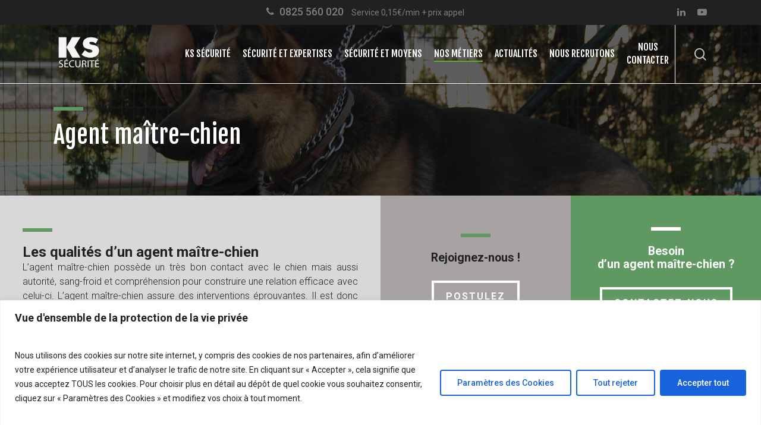

--- FILE ---
content_type: text/css
request_url: https://kssecurite.com/wp-content/themes/salient-child/style.css?ver=0.1
body_size: 12608
content:
/*
Theme Name: KS SERVICES
Theme URI: https://www.ks-services.com/
Description: Custom child theme for KS Services
Author: HDO
Author URI: http: //hd-o.fr/
Template: salient
Version: 0.1
*/


h2{
  color: #2B2A28;
}

.nav-carousel-ks{
  width: 100%;
  height: 200px;
  padding: 20px 10px;
  background-color: #ffaa3b;
}

.blanc{
  color: white;
}

.jaune{
  color: #ffAA3B;
}

.vert{
  color: #5f9861;
}

.violet{
  color: #4d4e86;
}

.bg-jaune{
  background-color: #FFAA3B!important;
}

.upper{
  text-transform: uppercase;
}

.boite{
  font-size: 25px;
  color: #313131;
  font-family: 'Roboto';
  font-weight: 700;
}

.subtitle{
  font-weight: 400;
  font-size: 85%;
  line-height: 1.2;
}

.blocs{
  font-family: Roboto, sans-serif;
  font-weight: 700;
}


/* . AJOUT BTN OFFRE EMPLOI HEADER . */


.intuitiondescription {
margin-bottom:30px;
}
.intuitionapplylink td{
	text-align:center;
  	width:50%;
}
body:not(.woocommerce-cart) .main-content table.intuitionproapply {

    border-top: none;
  	margin-top: 30px;
}
body:not(.woocommerce-cart) .main-content .intuitionproapply td {
    border-color: #FFF;
    border-left: none;
    border-style: none solid solid none;
    border-top: medium none;
    border-width: medium 0px 0px medium;
    font-size: 18px;
    padding: 10px;
  	text-align:center;
  	width:50%
}

body:not(.woocommerce-cart) .main-content .intuitionproapply tr:nth-child(2n+1) {
    background-color: #FFF;
}
body:not(.woocommerce-cart) .main-content .intuitionproapply tr th:first-child, body:not(.woocommerce-cart) .main-content .intuitionproapply tr td:first-child {
    border-left-style: none;
    border-left-width: 0px;
}

body:not(.woocommerce-cart) .main-content .intuitionproapply tr td:first-child a{
   background-color: #ffaa3b;
  	color:#FFF;
    padding: 15px 22px;
}



/* . HEADER . */
#header-outer.transparent[data-lhe="animated_underline"] header#top nav > ul > li > a, #header-outer[data-lhe="animated_underline"] header#top nav > ul > li > a{
  text-align: center;
}

.small-nav header#top nav > ul > li > a{
  font-size: 15px;
  line-height: 18px;
}

#header-outer.transparent[data-lhe="animated_underline"] header#top nav > ul > li > a:hover{
  color: #ffaa3b !important;
}

#header-outer[data-lhe="animated_underline"].transparent header#top nav > ul > li > a:after, #header-outer.transparent header#top nav>ul>li[class*="button_bordered"]>a:before{
  border-color: #ffaa3B !important;
}

#header-outer[data-lhe="animated_underline"] header#top nav >ul >li:first-child:not([class*="button_"]) >a:after, #header-secondary-outer[data-lhe="animated_underline"] nav >ul.sf-menu >li:first-child:not([class*="button_"]) >a:after{
  bottom: -14px;
}

#header-outer[data-lhe="animated_underline"] header#top nav >ul >li:nth-child(5):not([class*="button_"]) >a:after, #header-secondary-outer[data-lhe="animated_underline"] nav >ul.sf-menu >li:nth-child(5):not([class*="button_"]) >a:after{
  bottom: -14px;
}

#header-outer[data-lhe="animated_underline"] header#top nav >ul >li:nth-child(6):not([class*="button_"]) >a:after, #header-secondary-outer[data-lhe="animated_underline"] nav >ul.sf-menu >li:nth-child(6):not([class*="button_"]) >a:after{
  bottom: -14px;
}

#header-secondary-outer #social{
  float: right;
}

#header-secondary-outer .nectar-center-text{
  text-align: right;
  max-width: 60%!important;
  padding-right: 60px!important;
}

body:not([data-header-format="left-header"]) header#top nav > ul > li.megamenu > ul > li > a{
  font-size: 18px;
  text-transform: none;
  letter-spacing: 1px;
  font-weight: 300;
}

body:not([data-header-format="left-header"]) header#top nav > ul > li.megamenu > ul > li > a:before{
  content: '';
  display: block;
  max-width: 100%;
  height: 180px;
  background-size: cover;
  margin-bottom: 15px;
}

body:not([data-header-format="left-header"]) header#top nav > ul > li.megamenu > ul > li.log-chantier > a:before{
  background: url('https://www.ks-services.com/wp-content/uploads/2019/04/mn-logsitique-de-chantier-ks-services.jpg') no-repeat;
  content: '';
  display: block;
  max-width: 100%;
  height: 180px;
  background-size: cover;
  margin-bottom: 15px;
}

body:not([data-header-format="left-header"]) header#top nav > ul > li.megamenu > ul > li.log-indus > a:before{
  background: url('/wp-content/uploads/2019/03/constellium-5252-1.jpg') no-repeat;
  content: '';
  display: block;
  max-width: 100%;
  height: 180px;
  background-size: cover;
  background-position: bottom center;
  margin-bottom: 15px;
}
body:not([data-header-format="left-header"]) header#top nav > ul > li.megamenu > ul > li.log-distrib > a:before{
  background: url('/wp-content/uploads/2019/04/mn-logsitique-de-distribution-ks-services.jpg') no-repeat;
  content: '';
  display: block;
  max-width: 100%;
  height: 180px;
  background-size: cover;
  background-position: bottom center;
  margin-bottom: 15px;
}
body:not([data-header-format="left-header"]) header#top nav > ul > li.megamenu > ul > li.facility > a:before{
  background: url('/wp-content/uploads/2019/04/mn-facility-management-ks-services.jpg') no-repeat;
  content: '';
  display: block;
  max-width: 100%;
  height: 180px;
  background-size: cover;
  background-position: bottom center;
  margin-bottom: 15px;
}

body:not([data-header-format="left-header"]) header#top nav > ul > li.megamenu > ul > li.hotesses > a:before{
  background: url('/wp-content/uploads/2019/04/mn-accueil-hotesse-ks-services.jpg') no-repeat;
  content: '';
  display: block;
  max-width: 100%;
  height: 180px;
  background-size: cover;
  background-position: bottom center;
  margin-bottom: 15px;
}

body:not([data-header-format="left-header"]) header#top nav > ul > li.megamenu > ul > li.call-center > a:before{
  background: url('/wp-content/uploads/2019/03/Call-Center-2-min.jpeg') no-repeat;
  content: '';
  display: block;
  max-width: 100%;
  height: 180px;
  background-size: cover;
  background-position: bottom center;
  margin-bottom: 15px;
}

body:not([data-header-format="left-header"]) header#top nav > ul > li.megamenu > ul > li.expertise > a:before{
  background: url('/wp-content/uploads/2019/04/menu-securite-rolandgarros-ks-services.jpg') no-repeat;
  content: '';
  display: block;
  max-width: 100%;
  height: 180px;
  background-size: cover;
  background-position: bottom center;
  margin-bottom: 15px;
}

body:not([data-header-format="left-header"]) header#top nav > ul > li.megamenu > ul > li.moyens > a:before{
  background: url('/wp-content/uploads/2019/04/menu-securite-et-moyens-ks-services.jpg') no-repeat;
  content: '';
  display: block;
  max-width: 100%;
  height: 180px;
  background-size: cover;
  background-position: bottom center;
  margin-bottom: 15px;
}

body:not([data-header-format="left-header"]) header#top nav > ul > li.megamenu > ul > li > ul > li{
	padding-left: 15px;
}

body:not([data-header-format="left-header"]) header#top nav > ul > li.megamenu > ul > li > ul > li:before{
  content: "•"; 
  color: #FFAA3B;
  width: 1em;
  display: inline-block; 
  width: 1em;
    margin-left: -10px;
    position: absolute;
    top: 13px;
    font-size: 25px;
}

body:not([data-header-format="left-header"]) header#top nav > ul > li.megamenu > ul > li > a{
  font-weight: 300!important;
}

header#top .sf-menu li ul li a{
  color: #807c7b!important;
}


header#top{
  border-bottom: 1px solid #FFF;
}

#header-outer:not([data-format="left-header"]) header#top nav >ul:first-child{
  border-right: 1px solid #FFF;
}

body #header-secondary-outer .nectar-center-text{
  text-transform: inherit;
  font-family: Roboto, sans-serif;
  font-size: 14px;
}

.telephone-header{
  font-size: 18px;
  font-weight: 500;
  text-align: center;
}
.telephone{
  margin: 0;
  margin-right: 10px;
}

.telephone:hover{
  color: #FFAA3B;
}

/* . HEADER MOBILE . */
#slide-out-widget-area a{
  color: white!important;
}

@media only screen and (max-width: 1000px) and (min-width: 1px)
#slide-out-widget-area.fullscreen .off-canvas-social-links, .admin-bar #slide-out-widget-area.fullscreen .off-canvas-social-links, #slide-out-widget-area.fullscreen-alt .off-canvas-social-links, .admin-bar #slide-out-widget-area.fullscreen-alt .off-canvas-social-links{
  margin-top: 250px;
}

#slide-out-widget-area.fullscreen-alt .off-canvas-social-links, .admin-bar #slide-out-widget-area.fullscreen-alt .off-canvas-social-links{
  display: none;
}


/* . FOOTER . */

.socials{
  margin: 0 10px;
}

#footer-outer .col:nth-child(2), #footer-outer .col:nth-child(3), #footer-outer .col:nth-child(4){
  border-left: 2px solid #807c7b;
  padding-left: 10px;
}

#footer-outer #copyright{
  padding: 10px 0;
}

.footer-logo{
  width: 40%;
}


/*  CONTENT  */

.no-marge{
  margin-left: 0 !important;
}

.testimonial_slider blockquote p{
  padding-bottom: 15px;
  color: #807C7B;
}

.testimonial_slider .controls {
    bottom: 10px;
}

.testimonial-name, span.title{
  font-family: 'Roboto'!important;
}

.blog-recent[data-style="list_featured_first_row"] .featured > img, .blog-recent[data-style="list_featured_first_row"] .featured span.post-featured-img, .blog-recent[data-style="list_featured_first_row"] a.small img, .blog-recent[data-style="list_featured_first_row"] .col:not(.has-post-thumbnail) a.small{
  border-radius: 0;
}

.blog-recent[data-style="list_featured_first_row"] .featured:hover > img, .blog-recent[data-style="list_featured_first_row"] a.small:hover > img, .blog-recent[data-style="list_featured_first_row"] .col:not(.has-post-thumbnail) a.small:hover, .blog-recent[data-style="list_featured_first_row"] .col:hover a > img, .blog-recent[data-style="list_featured_first_row"] .col:hover:not(.has-post-thumbnail) a.small, .blog-recent[data-style="list_featured_first_row"] .col:hover span.post-featured-img{
  box-shadow: none;
  transform: none;
}

.blog-recent .col{
  margin-bottom: 30px;
}

.nectar-fancy-box .box-bg:after{
  background-color: rgba(0,0,0,0.7);
}

.home .blog-recent .col .post-header{
  margin-bottom: 5px;
}

.blog-recent .col {
    margin-bottom: 15px;
}

.full-width-section .blog-recent[data-style="list_featured_first_row"] .featured > img {
    margin-bottom: 10px!important;
}

.home .blog-recent .col .post-header h3 a{
  color: #111!important;
}

/* . CAROUSEL CLIENTS */
.span_12.light .owl-theme .owl-dots .owl-dot.active span, .span_12.light .owl-theme .owl-dots .owl-dot:hover span{
  background: #111;
}

.span_12.light .owl-theme .owl-dots .owl-dot span {
    background: white;
}

img.img-with-animation.skip-lazy.opaque.animated-in{
  opacity: 0.6!important;
  -webkit-transition: all 0.2s ease;
  -o-transition: all 0.2s ease;
  transition: all 0.2s ease;
}
img.img-with-animation.skip-lazy.opaque.animated-in:hover{
  opacity: 1!important;
}


/* BUTTONS . */

.nectar-button.large{
  font-size: 16px;
}
body.material .nectar-button.large {
    padding-left: 20px!important;
    padding-right: 20px!important;
}
.nectar-button.large.see-through, .nectar-button.large.see-through-2, .nectar-button.large.see-through-3{
  border-width: 4px!important;
}

a.nectar-button.large.see-through-2.cta, a.nectar-button.large.see-through-3.cta {
    border-radius: 0!important;
  -webkit-border-radius:0!important;
}

/* . MAP */

.nectar-google-map{
  opacity: 0.5;
}

.test-bouton{
  width: 33%;
}


.wpb_row, .wpb_content_element{
  margin-bottom: 0!important;
}

/*  FANCY BOXES  */
.categorie{
  font-family: 'Lora';
  font-weight: 400;
  font-style: italic;
  line-height: 22px;
  letter-spacing: 0.8px;
  font-size: 16px;
  margin-bottom: 7px;
}

/* TESTIMONIALS . */
.testimonial_slider[data-style="minimal"] .slides{
  max-width: 80%;
}

blockquote.wp-block-quote:before{
  border-color: #F2F2F2!important;
}


body #header-secondary-outer .nectar-center-text{
  text-align: center;
}

/* . SLIDER . */
.txt-slide{
  font-size: 12px;
  line-height: 15px;
}
.head-nav-slide{
  font-family: 'Roboto';
  font-weight: 700;
  font-size: 16px;
  line-height: 19px;
  color: #111!important;
}

.bg-jaune{
  background: #ffaa3B;
}


.test-fleche:after{
    content:'';
    position: absolute;
    top: 100%;
    left: 50%;
    margin-left: -50px;
    width: 0;
    height: 0;
    border-bottom: solid 50px #e15915;
    border-left: solid 50px transparent;
    border-right: solid 50px transparent;
    }

@media (min-height: 995px) and (max-height: 1079px){

  .fleche{
    transform: translate(0, 50px)!important;
  }
  
} 

@media (min-width: 2500px) and (min-height: 1200px){

   .fleche{
    transform: translate(0, 65px)!important;
  }
  
  .separateur, .txt-bloc{
    transform: translate(0, 50px)!important;
  }
  
} 

@media (min-height: 1440px){

   .fleche{
    transform: translate(0, 185px)!important;
  }
  
  
} 
